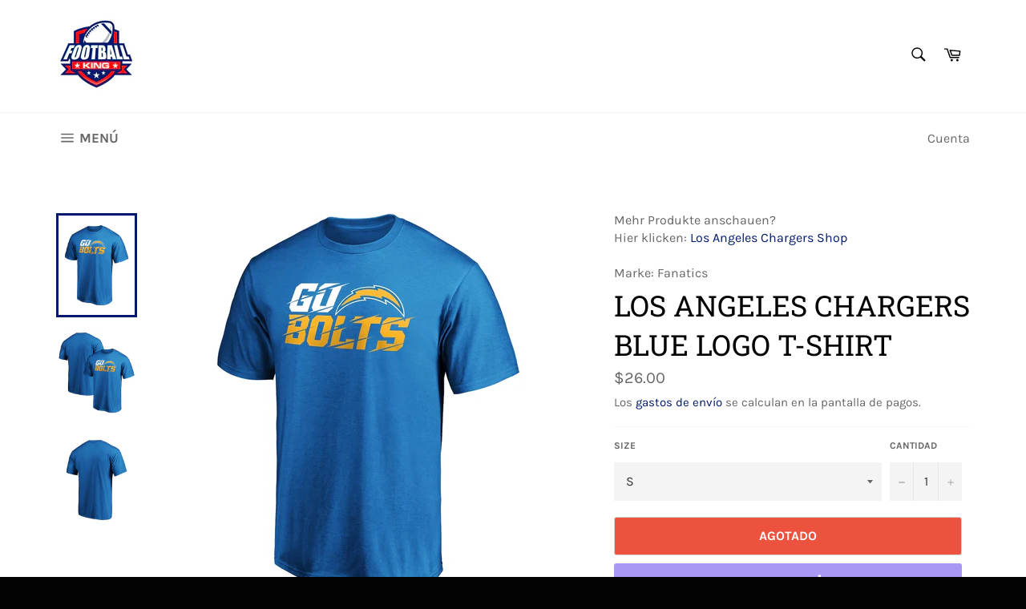

--- FILE ---
content_type: text/css
request_url: https://www.americanfootball-king.eu/cdn/shop/t/5/assets/custom.css?v=124804447861217003401609410549
body_size: -810
content:
h1, .h1, .h1--mini {
	letter-spacing:0em;
}

--- FILE ---
content_type: text/javascript; charset=utf-8
request_url: https://www.americanfootball-king.eu/es/products/los-angeles-chargers-blue-logo-t-shirt.js
body_size: 867
content:
{"id":6167872077995,"title":"Los Angeles Chargers Blue Logo T-Shirt","handle":"los-angeles-chargers-blue-logo-t-shirt","description":"","published_at":"2021-01-01T12:25:01+01:00","created_at":"2021-01-01T12:25:01+01:00","vendor":"Fanatics","type":"T-Shirts","tags":["Los Angeles Chargers"],"price":2600,"price_min":2600,"price_max":2600,"available":false,"price_varies":false,"compare_at_price":null,"compare_at_price_min":0,"compare_at_price_max":0,"compare_at_price_varies":false,"variants":[{"id":37864432730283,"title":"S","option1":"S","option2":null,"option3":null,"sku":"","requires_shipping":true,"taxable":true,"featured_image":null,"available":false,"name":"Los Angeles Chargers Blue Logo T-Shirt - S","public_title":"S","options":["S"],"price":2600,"weight":0,"compare_at_price":null,"inventory_management":"shopify","barcode":null,"requires_selling_plan":false,"selling_plan_allocations":[]},{"id":37864432763051,"title":"M","option1":"M","option2":null,"option3":null,"sku":"","requires_shipping":true,"taxable":true,"featured_image":null,"available":false,"name":"Los Angeles Chargers Blue Logo T-Shirt - M","public_title":"M","options":["M"],"price":2600,"weight":0,"compare_at_price":null,"inventory_management":"shopify","barcode":null,"requires_selling_plan":false,"selling_plan_allocations":[]},{"id":37864432795819,"title":"L","option1":"L","option2":null,"option3":null,"sku":"","requires_shipping":true,"taxable":true,"featured_image":null,"available":false,"name":"Los Angeles Chargers Blue Logo T-Shirt - L","public_title":"L","options":["L"],"price":2600,"weight":0,"compare_at_price":null,"inventory_management":"shopify","barcode":null,"requires_selling_plan":false,"selling_plan_allocations":[]},{"id":37864432828587,"title":"XL","option1":"XL","option2":null,"option3":null,"sku":"","requires_shipping":true,"taxable":true,"featured_image":null,"available":false,"name":"Los Angeles Chargers Blue Logo T-Shirt - XL","public_title":"XL","options":["XL"],"price":2600,"weight":0,"compare_at_price":null,"inventory_management":"shopify","barcode":null,"requires_selling_plan":false,"selling_plan_allocations":[]}],"images":["\/\/cdn.shopify.com\/s\/files\/1\/0516\/5370\/5899\/products\/MensFanaticsBlueLosAngelesChargersT-Shirt1.jpg?v=1609500319","\/\/cdn.shopify.com\/s\/files\/1\/0516\/5370\/5899\/products\/MensFanaticsBlueLosAngelesChargersT-Shirt2.jpg?v=1609500319","\/\/cdn.shopify.com\/s\/files\/1\/0516\/5370\/5899\/products\/MensFanaticsBlueLosAngelesChargersT-Shirt3.jpg?v=1609500320"],"featured_image":"\/\/cdn.shopify.com\/s\/files\/1\/0516\/5370\/5899\/products\/MensFanaticsBlueLosAngelesChargersT-Shirt1.jpg?v=1609500319","options":[{"name":"Size","position":1,"values":["S","M","L","XL"]}],"url":"\/es\/products\/los-angeles-chargers-blue-logo-t-shirt","media":[{"alt":"Fanatics - Los Angeles Chargers Blue Logo T-Shirt - NFL Shop - AMERICAN FOOTBALL-KING","id":15479424188587,"position":1,"preview_image":{"aspect_ratio":1.0,"height":900,"width":900,"src":"https:\/\/cdn.shopify.com\/s\/files\/1\/0516\/5370\/5899\/products\/MensFanaticsBlueLosAngelesChargersT-Shirt1.jpg?v=1609500319"},"aspect_ratio":1.0,"height":900,"media_type":"image","src":"https:\/\/cdn.shopify.com\/s\/files\/1\/0516\/5370\/5899\/products\/MensFanaticsBlueLosAngelesChargersT-Shirt1.jpg?v=1609500319","width":900},{"alt":"Fanatics - Los Angeles Chargers Blue Logo T-Shirt - NFL Shop - AMERICAN FOOTBALL-KING","id":15479424254123,"position":2,"preview_image":{"aspect_ratio":1.0,"height":900,"width":900,"src":"https:\/\/cdn.shopify.com\/s\/files\/1\/0516\/5370\/5899\/products\/MensFanaticsBlueLosAngelesChargersT-Shirt2.jpg?v=1609500319"},"aspect_ratio":1.0,"height":900,"media_type":"image","src":"https:\/\/cdn.shopify.com\/s\/files\/1\/0516\/5370\/5899\/products\/MensFanaticsBlueLosAngelesChargersT-Shirt2.jpg?v=1609500319","width":900},{"alt":"Fanatics - Los Angeles Chargers Blue Logo T-Shirt - NFL Shop - AMERICAN FOOTBALL-KING","id":15479424286891,"position":3,"preview_image":{"aspect_ratio":1.0,"height":900,"width":900,"src":"https:\/\/cdn.shopify.com\/s\/files\/1\/0516\/5370\/5899\/products\/MensFanaticsBlueLosAngelesChargersT-Shirt3.jpg?v=1609500320"},"aspect_ratio":1.0,"height":900,"media_type":"image","src":"https:\/\/cdn.shopify.com\/s\/files\/1\/0516\/5370\/5899\/products\/MensFanaticsBlueLosAngelesChargersT-Shirt3.jpg?v=1609500320","width":900}],"requires_selling_plan":false,"selling_plan_groups":[]}

--- FILE ---
content_type: text/json
request_url: https://conf.config-security.com/model
body_size: 82
content:
{"title":"recommendation AI model (keras)","structure":"release_id=0x59:4e:3a:55:44:2e:77:22:5b:36:3a:20:42:6c:77:29:30:49:7f:24:54:67:37:3d:46:26:36:44:78;keras;brnyeel1vw5cgqvhk9o03di8nbp32t48j08o5meu83ugsqzqums6j96flttwxedwae4hzjza","weights":"../weights/594e3a55.h5","biases":"../biases/594e3a55.h5"}